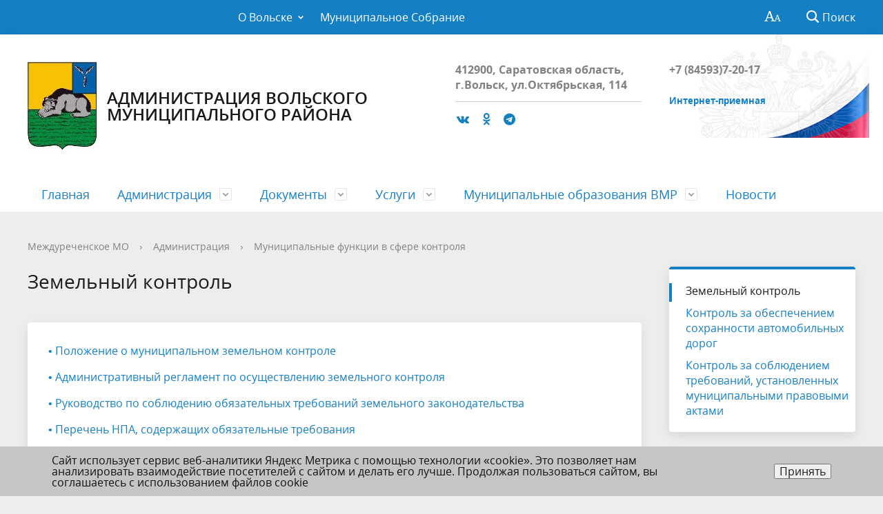

--- FILE ---
content_type: text/html; charset=UTF-8
request_url: http://www.xn--b1aqclq9d.xn--p1ai/mun-obr-vmr/mezhdurechenskoe-mo/administratsiya/mun-kontrol/zem-kontrol.php
body_size: 45418
content:
<!DOCTYPE html>
<html>
<head>
	<meta charset="utf-8">
	<title>Земельный контроль</title>
	<meta http-equiv="X-UA-Compatible" content="IE=edge">
	<meta name="viewport" content="width=device-width, initial-scale=1">
	<link rel="icon" href="/bitrix/templates/gos_modern_blue_s1/favicon.png">
<meta 
	name="sputnik-verification" 
	content="undefined"
/>
<script src="https://pos.gosuslugi.ru/bin/script.min.js"></script>

<script src="https://use.fontawesome.com/32908e119d.js"></script>

	<script data-skip-moving="true">
		function loadFont(t,e,n,o){function a(){if(!window.FontFace)return!1;var t=new FontFace("t",'url("data:application/font-woff2,") format("woff2")',{}),e=t.load();try{e.then(null,function(){})}catch(n){}return"loading"===t.status}var r=navigator.userAgent,s=!window.addEventListener||r.match(/(Android (2|3|4.0|4.1|4.2|4.3))|(Opera (Mini|Mobi))/)&&!r.match(/Chrome/);if(!s){var i={};try{i=localStorage||{}}catch(c){}var d="x-font-"+t,l=d+"url",u=d+"css",f=i[l],h=i[u],p=document.createElement("style");if(p.rel="stylesheet",document.head.appendChild(p),!h||f!==e&&f!==n){var w=n&&a()?n:e,m=new XMLHttpRequest;m.open("GET",w),m.onload=function(){m.status>=200&&m.status<400&&(i[l]=w,i[u]=m.responseText,o||(p.textContent=m.responseText))},m.send()}else p.textContent=h}}

		loadFont('OpenSans', '/bitrix/templates/gos_modern_blue_s1/opensans.css', '/bitrix/templates/gos_modern_blue_s1/opensans-woff2.css');
	</script>
	<meta http-equiv="Content-Type" content="text/html; charset=UTF-8" />
<link href="/bitrix/cache/css/s1/gos_modern_blue_s1/template_c3b12b6939a66386c77c5acbbad70a31/template_c3b12b6939a66386c77c5acbbad70a31_v1.css?1730630670215803" type="text/css"  data-template-style="true" rel="stylesheet" />
<script type="text/javascript">if(!window.BX)window.BX={};if(!window.BX.message)window.BX.message=function(mess){if(typeof mess==='object'){for(let i in mess) {BX.message[i]=mess[i];} return true;}};</script>
<script type="text/javascript">(window.BX||top.BX).message({'JS_CORE_LOADING':'Загрузка...','JS_CORE_NO_DATA':'- Нет данных -','JS_CORE_WINDOW_CLOSE':'Закрыть','JS_CORE_WINDOW_EXPAND':'Развернуть','JS_CORE_WINDOW_NARROW':'Свернуть в окно','JS_CORE_WINDOW_SAVE':'Сохранить','JS_CORE_WINDOW_CANCEL':'Отменить','JS_CORE_WINDOW_CONTINUE':'Продолжить','JS_CORE_H':'ч','JS_CORE_M':'м','JS_CORE_S':'с','JSADM_AI_HIDE_EXTRA':'Скрыть лишние','JSADM_AI_ALL_NOTIF':'Показать все','JSADM_AUTH_REQ':'Требуется авторизация!','JS_CORE_WINDOW_AUTH':'Войти','JS_CORE_IMAGE_FULL':'Полный размер'});</script>

<script type="text/javascript" src="/bitrix/js/main/core/core.min.js?1683878899220477"></script>

<script>BX.setJSList(['/bitrix/js/main/core/core_ajax.js','/bitrix/js/main/core/core_promise.js','/bitrix/js/main/polyfill/promise/js/promise.js','/bitrix/js/main/loadext/loadext.js','/bitrix/js/main/loadext/extension.js','/bitrix/js/main/polyfill/promise/js/promise.js','/bitrix/js/main/polyfill/find/js/find.js','/bitrix/js/main/polyfill/includes/js/includes.js','/bitrix/js/main/polyfill/matches/js/matches.js','/bitrix/js/ui/polyfill/closest/js/closest.js','/bitrix/js/main/polyfill/fill/main.polyfill.fill.js','/bitrix/js/main/polyfill/find/js/find.js','/bitrix/js/main/polyfill/matches/js/matches.js','/bitrix/js/main/polyfill/core/dist/polyfill.bundle.js','/bitrix/js/main/core/core.js','/bitrix/js/main/polyfill/intersectionobserver/js/intersectionobserver.js','/bitrix/js/main/lazyload/dist/lazyload.bundle.js','/bitrix/js/main/polyfill/core/dist/polyfill.bundle.js','/bitrix/js/main/parambag/dist/parambag.bundle.js']);
</script>
<script type="text/javascript">(window.BX||top.BX).message({'pull_server_enabled':'N','pull_config_timestamp':'0','pull_guest_mode':'N','pull_guest_user_id':'0'});(window.BX||top.BX).message({'PULL_OLD_REVISION':'Для продолжения корректной работы с сайтом необходимо перезагрузить страницу.'});</script>
<script type="text/javascript">(window.BX||top.BX).message({'LANGUAGE_ID':'ru','FORMAT_DATE':'DD.MM.YYYY','FORMAT_DATETIME':'DD.MM.YYYY HH:MI:SS','COOKIE_PREFIX':'BITRIX_SM','SERVER_TZ_OFFSET':'10800','UTF_MODE':'Y','SITE_ID':'s1','SITE_DIR':'/','USER_ID':'','SERVER_TIME':'1769000276','USER_TZ_OFFSET':'0','USER_TZ_AUTO':'Y','bitrix_sessid':'56701e79f3d4d57ca94711d910c812ec'});</script>


<script type="text/javascript" src="/bitrix/js/pull/protobuf/protobuf.min.js?168387778876433"></script>
<script type="text/javascript" src="/bitrix/js/pull/protobuf/model.min.js?168387778814190"></script>
<script type="text/javascript" src="/bitrix/js/rest/client/rest.client.min.js?16838778849240"></script>
<script type="text/javascript" src="/bitrix/js/pull/client/pull.client.min.js?168387886348309"></script>
<script type="text/javascript">BX.setJSList(['/bitrix/templates/gos_modern_blue_s1/js/-jquery.min.js','/bitrix/templates/gos_modern_blue_s1/js/js.cookie.min.js','/bitrix/templates/gos_modern_blue_s1/js/jquery.shorten.js','/bitrix/templates/gos_modern_blue_s1/js/jquery.formstyler.min.js','/bitrix/templates/gos_modern_blue_s1/js/jquery.matchHeight-min.js','/bitrix/templates/gos_modern_blue_s1/js/jquery.mobileNav.min.js','/bitrix/templates/gos_modern_blue_s1/js/jquery.tabsToSelect.min.js','/bitrix/templates/gos_modern_blue_s1/js/owl.carousel.min.js','/bitrix/templates/gos_modern_blue_s1/js/perfect-scrollbar.jquery.min.js','/bitrix/templates/gos_modern_blue_s1/js/responsive-tables.js','/bitrix/templates/gos_modern_blue_s1/js/special_version.js','/bitrix/templates/gos_modern_blue_s1/js/main.js','/bitrix/components/bitrix/search.title/script.js']);</script>
<script type="text/javascript">BX.setCSSList(['/bitrix/templates/gos_modern_blue_s1/special_version.css','/bitrix/components/niges/cookiesaccept/templates/.default/style.css','/bitrix/templates/gos_modern_blue_s1/styles.css','/bitrix/templates/gos_modern_blue_s1/template_styles.css']);</script>
<script type="text/javascript">
					(function () {
						"use strict";

						var counter = function ()
						{
							var cookie = (function (name) {
								var parts = ("; " + document.cookie).split("; " + name + "=");
								if (parts.length == 2) {
									try {return JSON.parse(decodeURIComponent(parts.pop().split(";").shift()));}
									catch (e) {}
								}
							})("BITRIX_CONVERSION_CONTEXT_s1");

							if (cookie && cookie.EXPIRE >= BX.message("SERVER_TIME"))
								return;

							var request = new XMLHttpRequest();
							request.open("POST", "/bitrix/tools/conversion/ajax_counter.php", true);
							request.setRequestHeader("Content-type", "application/x-www-form-urlencoded");
							request.send(
								"SITE_ID="+encodeURIComponent("s1")+
								"&sessid="+encodeURIComponent(BX.bitrix_sessid())+
								"&HTTP_REFERER="+encodeURIComponent(document.referrer)
							);
						};

						if (window.frameRequestStart === true)
							BX.addCustomEvent("onFrameDataReceived", counter);
						else
							BX.ready(counter);
					})();
				</script>
<script type="text/javascript">
if (window == window.top) {
	document.addEventListener("DOMContentLoaded", function() {
		var div = document.createElement("div"); div.innerHTML = ' <div id="nca-cookiesaccept-line" class="nca-cookiesaccept-line style-3 "> <div id="nca-nca-position-left"id="nca-bar" class="nca-bar nca-style- nca-animation-none nca-position-left"> <div class="nca-cookiesaccept-line-text">Сайт использует сервис веб-аналитики Яндекс Метрика с помощью технологии «cookie». Это позволяет нам анализировать взаимодействие посетителей с сайтом и делать его лучше. Продолжая пользоваться сайтом, вы соглашаетесь с использованием файлов cookie</div> <div><button type="button" id="nca-cookiesaccept-line-accept-btn" onclick="ncaCookieAcceptBtn()" >Принять</button></div> </div> </div> ';
		document.body.appendChild(div);
	});
}
function ncaCookieAcceptBtn(){ 
	var alertWindow = document.getElementById("nca-cookiesaccept-line"); alertWindow.remove();
	var cookie_string = "NCA_COOKIE_ACCEPT_1" + "=" + escape("Y"); 
	var expires = new Date((new Date).getTime() + (1000 * 60 * 60 * 24 * 1500)); 
	cookie_string += "; expires=" + expires.toUTCString(); 
	cookie_string += "; path=" + escape ("/"); 
	document.cookie = cookie_string; 	
}
function ncaCookieAcceptCheck(){
	var closeCookieValue = "N"; 
	var value = "; " + document.cookie;
	var parts = value.split("; " + "NCA_COOKIE_ACCEPT_1" + "=");
	if (parts.length == 2) { 
		closeCookieValue = parts.pop().split(";").shift(); 
	}
	if(closeCookieValue != "Y") { 
		/*document.head.insertAdjacentHTML("beforeend", "<style>#nca-cookiesaccept-line {display:flex}</style>")*/
	} else { 
		document.head.insertAdjacentHTML("beforeend", "<style>#nca-cookiesaccept-line {display:none}</style>")
	}
}
ncaCookieAcceptCheck();
</script>
 <style> .nca-cookiesaccept-line { box-sizing: border-box !important; margin: 0 !important; border: none !important; width: 100% !important; min-height: 10px !important; max-height: 250px !important; display: block; clear: both !important; padding: 12px !important; position: fixed; bottom: 0px !important; opacity: 1; transform: translateY(0%); z-index: 99999; } .nca-cookiesaccept-line > div { display: flex; align-items: center; } .nca-cookiesaccept-line > div > div { padding-left: 5%; padding-right: 5%; } .nca-cookiesaccept-line a { color: inherit; text-decoration:underline; } @media screen and (max-width:767px) { .nca-cookiesaccept-line > div > div { padding-left: 1%; padding-right: 1%; } } </style> 



<script type="text/javascript"  src="/bitrix/cache/js/s1/gos_modern_blue_s1/template_d653d90ecbaebfef1cbb95181b528bfb/template_d653d90ecbaebfef1cbb95181b528bfb_v1.js?1730630670219736"></script>
<script type="text/javascript">var _ba = _ba || []; _ba.push(["aid", "8e8f3a1d6f5d9a432a9955c29ec2194d"]); _ba.push(["host", "www.xn--b1aqclq9d.xn--p1ai"]); (function() {var ba = document.createElement("script"); ba.type = "text/javascript"; ba.async = true;ba.src = (document.location.protocol == "https:" ? "https://" : "http://") + "bitrix.info/ba.js";var s = document.getElementsByTagName("script")[0];s.parentNode.insertBefore(ba, s);})();</script>


</head>

<body>
<div class="mb-hide"></div>
<div class="body-wrapper clearfix">
    <div class="special-settings">
        <div class="container special-panel-container">
            <div class="content">
                <div class="aa-block aaFontsize">
                    <div class="fl-l">Размер:</div>
                    <a class="aaFontsize-small" data-aa-fontsize="small" href="#" title="Уменьшенный размер шрифта">A</a><!--
				 --><a class="aaFontsize-normal a-current" href="#" data-aa-fontsize="normal" title="Нормальный размер шрифта">A</a><!--
				 --><a class="aaFontsize-big" data-aa-fontsize="big" href="#" title="Увеличенный размер шрифта">A</a>
                </div>
                <div class="aa-block aaColor">
                    Цвет:
                    <a class="aaColor-black a-current" data-aa-color="black" href="#" title="Черным по белому"><span>C</span></a><!--
				 --><a class="aaColor-yellow" data-aa-color="yellow" href="#" title="Желтым по черному"><span>C</span></a><!--
				 --><a class="aaColor-blue" data-aa-color="blue" href="#" title="Синим по голубому"><span>C</span></a>
                </div>

                <div class="aa-block aaImage">
                    Изображения
				<span class="aaImage-wrapper">
					<a class="aaImage-on a-current" data-aa-image="on" href="#">Вкл.</a><!--
					 --><a class="aaImage-off" data-aa-image="off" href="#">Выкл.</a>
				</span>
                </div>
                <span class="aa-block"><a href="/?set-aa=normal" data-aa-off><i class="icon icon-special-version"></i> Обычная версия сайта</a></span>
            </div>
        </div> <!-- .container special-panel-container -->
    </div> <!-- .special-settings -->

	<header>

		<div class="container container-top-header">
			<div class="content">
				<div class="col col-mb-5 col-3 col-dt-2 col-ld-3">
                    <!--'start_frame_cache_auth-area'-->					<!-- <a class="top-header-link" href="/auth/"><i class="icon icon-lk"></i><span class="col-mb-hide col-hide col-dt-hide"> Войти</span></a>-->
					    <!--'end_frame_cache_auth-area'-->				</div>
				<div class="col col-mb-hide col-7 col-dt-8 col-ld-7">
					    <div class="top-header-nav">
        <ul class="top-header-nav-ul">
                                                                    <li class="parent">
                        <a tabindex="1" href="/o-volske/">О Вольске</a>
                        <ul class="second-level">
                                                                                        <li><a href="/o-volske/istoriya.php">История</a></li>
                                                                        <li><a href="/o-volske/simvolika.php">Символика</a></li>
                                                                        <li><a href="/o-volske/ustav-vmr.php">Устав ВМР</a></li>
                                                                        <li><a href="/o-volske/pasport-vmr.php">Паспорт ВМР</a></li>
                                                                        <li><a href="/o-volske/grazhdanskoe-obshchestvo/">Гражданское общество</a></li>
                                                                        <li><a href="/o-volske/smi-volskogo-rayona.php">СМИ Вольского района</a></li>
                                                            </ul></li>
                                        <li><a href="http://volsk-ms.ru/">Муниципальное Собрание</a></li>
                                                </ul>
    </div>
				</div>

				<div class="col col-mb-7 col-2 col-dt-2">
					<div class="top-header-right-side">
						<span class="aa-hide" itemprop="Copy"><a class="fl-r top-header-link ta-center" href="/?set-aa=special" data-aa-on><i class="icon icon-special-version"></i></a></span>

						<div class="search-block fl-r">
							<div class="search-button"><i class="icon icon-search"></i> <span class="col-mb-hide col-hide col-dt-hide">Поиск</span></div>
                            
<div class="container container-search">
    <div class="content">
        <div class="col col-mb-12" id="searchTitle">
	        <form action="/search/index.php">
                <div class="search-form-block">
                    <i class="icon icon-search-white"></i>
                    <div class="search-close-button"><i class="icon icon-close"></i></div>
                    <div class="ov-h">
                        <input id="title-search-input" class="search-input" type="text" name="q" autocomplete="off">
                    </div>
                </div>
            </form>
            <div class="search-suggestions">
                <a href="#" class="btn btn-cta">Все результаты</a>
            </div>
        </div>
    </div>
</div>

<script>

function JCTitleSearchModern(arParams)
{
	var _this = this;

	this.arParams = {
		'AJAX_PAGE': arParams.AJAX_PAGE,
		'CONTAINER_ID': arParams.CONTAINER_ID,
		'INPUT_ID': arParams.INPUT_ID,
		'MIN_QUERY_LEN': parseInt(arParams.MIN_QUERY_LEN)
	};
	if(arParams.WAIT_IMAGE)
		this.arParams.WAIT_IMAGE = arParams.WAIT_IMAGE;
	if(arParams.MIN_QUERY_LEN <= 0)
		arParams.MIN_QUERY_LEN = 1;

	this.cache = [];
	this.cache_key = null;

	this.startText = '';
	this.currentRow = -1;
	this.RESULT = null;
	this.CONTAINER = null;
	this.INPUT = null;
	this.WAIT = null;

	this.ShowResult = function(result)
	{
		var suggestions = document.getElementsByClassName('search-suggestions');
		suggestions[0].innerHTML = result;
	}

	this.onKeyPress = function(keyCode)
	{
		var tbl = BX.findChild(_this.RESULT, {'tag':'div','class':'search-result'}, true);
		if(!tbl)
			return false;

		var cnt = tbl.rows.length;

		switch (keyCode)
		{
			case 27: // escape key - close search div
				_this.RESULT.style.display = 'none';
				_this.currentRow = -1;
				_this.UnSelectAll();
				return true;

			case 40: // down key - navigate down on search results
				if(_this.RESULT.style.display == 'none')
					_this.RESULT.style.display = 'block';

				var first = -1;
				for(var i = 0; i < cnt; i++)
				{
					if(!BX.findChild(tbl.rows[i], {'class':'title-search-separator'}, true))
					{
						if(first == -1)
							first = i;

						if(_this.currentRow < i)
						{
							_this.currentRow = i;
							break;
						}
						else if(tbl.rows[i].className == 'title-search-selected')
						{
							tbl.rows[i].className = '';
						}
					}
				}

				if(i == cnt && _this.currentRow != i)
					_this.currentRow = first;

				tbl.rows[_this.currentRow].className = 'title-search-selected';
				return true;

			case 38: // up key - navigate up on search results
				if(_this.RESULT.style.display == 'none')
					_this.RESULT.style.display = 'block';

				var last = -1;
				for(var i = cnt-1; i >= 0; i--)
				{
					if(!BX.findChild(tbl.rows[i], {'class':'title-search-separator'}, true))
					{
						if(last == -1)
							last = i;

						if(_this.currentRow > i)
						{
							_this.currentRow = i;
							break;
						}
						else if(tbl.rows[i].className == 'title-search-selected')
						{
							tbl.rows[i].className = '';
						}
					}
				}

				if(i < 0 && _this.currentRow != i)
					_this.currentRow = last;

				tbl.rows[_this.currentRow].className = 'title-search-selected';
				return true;

			case 13: // enter key - choose current search result
				if(_this.RESULT.style.display == 'block')
				{
					for(var i = 0; i < cnt; i++)
					{
						if(_this.currentRow == i)
						{
							if(!BX.findChild(tbl.rows[i], {'class':'title-search-separator'}, true))
							{
								var a = BX.findChild(tbl.rows[i], {'tag':'a'}, true);
								if(a)
								{
									window.location = a.href;
									return true;
								}
							}
						}
					}
				}
				return false;
		}

		return false;
	}

	this.onTimeout = function()
	{
		_this.onChange(function(){
			setTimeout(_this.onTimeout, 500);
		});
	}

	this.onChange = function(callback)
	{
		if(_this.INPUT.value != _this.oldValue && _this.INPUT.value != _this.startText)
		{
			_this.oldValue = _this.INPUT.value;
			if(_this.INPUT.value.length >= _this.arParams.MIN_QUERY_LEN)
			{
				_this.cache_key = _this.arParams.INPUT_ID + '|' + _this.INPUT.value;
				if(_this.cache[_this.cache_key] == null)
				{
					if(_this.WAIT)
					{
						var pos = BX.pos(_this.INPUT);
						var height = (pos.bottom - pos.top)-2;
						_this.WAIT.style.top = (pos.top+1) + 'px';
						_this.WAIT.style.height = height + 'px';
						_this.WAIT.style.width = height + 'px';
						_this.WAIT.style.left = (pos.right - height + 2) + 'px';
						_this.WAIT.style.display = 'block';
					}

					BX.ajax.post(
						_this.arParams.AJAX_PAGE,
						{
							'ajax_call':'y',
							'INPUT_ID':_this.arParams.INPUT_ID,
							'q':_this.INPUT.value,
							'l':_this.arParams.MIN_QUERY_LEN
						},
						function(result)
						{
							_this.cache[_this.cache_key] = result;
							_this.ShowResult(result);
							_this.currentRow = -1;
							_this.EnableMouseEvents();
							if(_this.WAIT)
								_this.WAIT.style.display = 'none';
							if (!!callback)
								callback();
						}
					);
					return;
				}
				else
				{
					_this.ShowResult(_this.cache[_this.cache_key]);
					_this.currentRow = -1;
					_this.EnableMouseEvents();
				}
			}
			else
			{
				_this.RESULT.style.display = 'none';
				_this.currentRow = -1;
				_this.UnSelectAll();
			}
		}
		if (!!callback)
			callback();
	}

	this.UnSelectAll = function()
	{
		var tbl = BX.findChild(_this.RESULT, {'tag':'div','class':'search-result'}, true);
		if(tbl)
		{
			var cnt = tbl.rows.length;
			for(var i = 0; i < cnt; i++)
				tbl.rows[i].className = '';
		}
	}

	this.EnableMouseEvents = function()
	{
		var tbl = BX.findChild(_this.RESULT, {'tag':'div','class':'search-result'}, true);
		if(tbl)
		{
			var cnt = tbl.rows.length;
			for(var i = 0; i < cnt; i++)
				if(!BX.findChild(tbl.rows[i], {'class':'title-search-separator'}, true))
				{
					tbl.rows[i].id = 'row_' + i;
					tbl.rows[i].onmouseover = function (e) {
						if(_this.currentRow != this.id.substr(4))
						{
							_this.UnSelectAll();
							this.className = 'title-search-selected';
							_this.currentRow = this.id.substr(4);
						}
					};
					tbl.rows[i].onmouseout = function (e) {
						this.className = '';
						_this.currentRow = -1;
					};
				}
		}
	}

	this.onFocusLost = function(hide)
	{
		setTimeout(function(){_this.RESULT.style.display = 'none';}, 250);
	}

	this.onFocusGain = function()
	{
		if(_this.RESULT.innerHTML.length)
			_this.ShowResult();
	}

	this.onKeyDown = function(e)
	{
		if(!e)
			e = window.event;

		if (_this.RESULT.style.display == 'block')
		{
			if(_this.onKeyPress(e.keyCode))
				return BX.PreventDefault(e);
		}
	}

	this.Init = function()
	{
		this.CONTAINER = document.getElementById(this.arParams.CONTAINER_ID);
		this.RESULT = document.body.appendChild(document.createElement("DIV"));
		this.RESULT.className = 'search-suggestions';
		this.INPUT = document.getElementById(this.arParams.INPUT_ID);
		this.startText = this.oldValue = this.INPUT.value;
		BX.bind(this.INPUT, 'focus', function() {_this.onFocusGain()});
		BX.bind(this.INPUT, 'blur', function() {_this.onFocusLost()});

		if(BX.browser.IsSafari() || BX.browser.IsIE())
			this.INPUT.onkeydown = this.onKeyDown;
		else
			this.INPUT.onkeypress = this.onKeyDown;

		if(this.arParams.WAIT_IMAGE)
		{
			this.WAIT = document.body.appendChild(document.createElement("DIV"));
			this.WAIT.style.backgroundImage = "url('" + this.arParams.WAIT_IMAGE + "')";
			if(!BX.browser.IsIE())
				this.WAIT.style.backgroundRepeat = 'none';
			this.WAIT.style.display = 'none';
			this.WAIT.style.position = 'absolute';
			this.WAIT.style.zIndex = '1100';
		}

		BX.bind(this.INPUT, 'bxchange', function() {_this.onChange()});
	}

	BX.ready(function (){_this.Init(arParams)});
}

	BX.ready(function(){
		new JCTitleSearchModern({
			'AJAX_PAGE' : '/mun-obr-vmr/mezhdurechenskoe-mo/administratsiya/mun-kontrol/zem-kontrol.php',
			'CONTAINER_ID': 'searchTitle',
			'INPUT_ID': 'title-search-input',
			'MIN_QUERY_LEN': 2
		});
	});
</script>
						</div>
					</div>
				</div> <!-- .col col-mb-7 col-2 col-dt-2 -->
			</div> <!-- .content -->
		</div> <!-- .container container-top-header -->

		<div class="container container-white-head pt30">
			<div class="content">
				<div class="col col-mb-12 col-dt-6 col-margin-bottom">
                    <a href="/" class="logo">
                        <img src="/upload/coats/user/volsk-gerb1.jpg" />
                        Администрация Вольского муниципального района                    </a>
				</div> <!-- .col col-mb-12 col-dt-6 col-margin-bottom -->
				<div class="col col-mb-12 col-6 col-dt-3 mt10 col-margin-bottom">
                    <b>412900, Саратовская область, г.Вольск, ул.Октябрьская, 114</b><br><small class="text-light"><hr>
 <a href="https://vk.com/public202324284" target="_blank"><i class="fa fa-vk fa-lg fa-fw"></i></a>&nbsp;&nbsp;&nbsp; <a href="https://ok.ru/group/60338147033185" target="_blank"><i class="fa fa-odnoklassniki fa-lg fa-fw"></i></a>&nbsp;&nbsp;&nbsp; <a href="https://t.me/admVMR" target="_blank"><i class="fa fa-telegram fa-lg fa-fw"></i></a></small>
				</div> <!-- .col col-mb-12 col-6 col-dt-3 mt10 col-margin-bottom -->
				<div class="col col-mb-12 col-6 col-dt-3 mt10 col-margin-bottom">
                    <b>+7 (84593)7-20-17<br>
</b><br><small class="text-light"><b><a href="http://xn--b1aqclq9d.xn--p1ai/feedback/new/">Интернет-приемная</a></b></small>
				</div> <!-- .col col-mb-12 col-6 col-dt-3 mt10 col-margin-bottom -->
			</div> <!-- .content -->
		</div> <!-- .container container-white pt10 -->

		<div class="container container-top-navigation">
			<div class="content">
				<div class="col col-mb-hide col-12">
					<div class="top-nav-block">
                            <ul>
                                <li><a href="/index.php">Главная</a></li>
                                                                <li class="parent">
                    <a tabindex="1" href="/administratsiya/">Администрация</a>
                    <div class="second-level container">
                        <div class="content">
                            <div class="col col-mb-12">
                                <div class="content">
                                    <ul class="clearfix">
                                                            <li><a href="/administratsiya/glava-vmr.php">Глава ВМР</a></li>
                                                <li><a href="/administratsiya/struktura-administratsii/">Структура администрации</a></li>
                                                <li><a href="/administratsiya/mun-sluzhba.php">Муниципальная служба</a></li>
                                                <li><a href="/administratsiya/svedeniya-o-dokhodakh/">Сведения о доходах</a></li>
                                                <li><a href="/administratsiya/uchetnaya-politika/">Учетная политика</a></li>
                                                <li><a href="http://xn--b1aqclq9d.xn--p1ai/contacts/kontakty-administratsii-volskogo-munitsipalnogo-rayona.php">Контакты администрации ВМР</a></li>
                                        </ul></div></div></div></div></li>
                                            <li class="parent">
                    <a tabindex="1" href="/regulatory/">Документы</a>
                    <div class="second-level container">
                        <div class="content">
                            <div class="col col-mb-12">
                                <div class="content">
                                    <ul class="clearfix">
                                                            <li><a href="/regulatory/index.php">Нормативные правовые акты</a></li>
                                                <li><a href="/regulatory/bills/">Проекты</a></li>
                                                <li><a href="/regulatory/appeals/">Порядок обжалования</a></li>
                                                <li><a href="/regulatory/grad/">Градостроительство</a></li>
                                                <li><a href="/regulatory/obrabotka-personalnykh-dannykh/">Обработка персональных данных</a></li>
                                                <li><a href="/regulatory/ministerstvo-yustitsii/">Министерство юстиции РФ</a></li>
                                                <li><a href="/regulatory/kontrol-nadzor/">Контрольно-надзорная деятельность</a></li>
                                                <li><a href="/regulatory/strateg-plan/">Документы стратегического планирования</a></li>
                                        </ul></div></div></div></div></li>
                                            <li class="parent">
                    <a tabindex="1" href="/uslugi/">Услуги</a>
                    <div class="second-level container">
                        <div class="content">
                            <div class="col col-mb-12">
                                <div class="content">
                                    <ul class="clearfix">
                                                            <li><a href="/uslugi/mun-uslugi/">Муниципальные услуги</a></li>
                                        </ul></div></div></div></div></li>
                                            <li class="parent">
                    <a tabindex="1" href="/mun-obr-vmr/">Муниципальные образования ВМР</a>
                    <div class="second-level container">
                        <div class="content">
                            <div class="col col-mb-12">
                                <div class="content">
                                    <ul class="clearfix">
                                                            <li><a href="/mun-obr-vmr/gorod-volsk/">МО город Вольск</a></li>
                                                <li><a href="/mun-obr-vmr/baranovskoe-mo/">Барановское МО</a></li>
                                                <li><a href="/mun-obr-vmr/belogornovskoe-mo/">Белогорновское МО</a></li>
                                                <li><a href="/mun-obr-vmr/verkhnechernavskoe-mo/">Верхнечернавское МО</a></li>
                                                <li><a href="/mun-obr-vmr/koloyarskoe-mo/">Колоярское МО</a></li>
                                                <li><a href="/mun-obr-vmr/kryazhimskoe-mo/">Кряжимское МО</a></li>
                                                <li><a href="/mun-obr-vmr/kurilovskoe-mo/">Куриловское МО</a></li>
                                                <li><a href="/mun-obr-vmr/mezhdurechenskoe-mo/">Междуреченское МО</a></li>
                                                <li><a href="/mun-obr-vmr/nizhnechernavskoe-mo/">Нижнечернавское МО</a></li>
                                                <li><a href="/mun-obr-vmr/sennoe-mo/">Сенное МО</a></li>
                                                <li><a href="/mun-obr-vmr/talalikhinskoe-mo/">Талалихинское МО</a></li>
                                                <li><a href="/mun-obr-vmr/shirokobuerakskoe-mo/">Широкобуеракское МО</a></li>
                                                <li><a href="/mun-obr-vmr/pokrovskoe-mo/">Покровское МО</a></li>
                                                <li><a href="/mun-obr-vmr/tersinskoe-mo/">Терсинское МО</a></li>
                                                <li><a href="/mun-obr-vmr/cherkasskoe-mo/">Черкасское МО</a></li>
                                        </ul></div></div></div></div></li>
                            <li><a href="http://xn--b1aqclq9d.xn--p1ai/about/info/news/">Новости</a></li>
                            </ul>
					</div> <!-- .top-nav-block -->
				</div> <!-- .col col-mb-hide col-12 -->
			</div>
		</div> <!-- .container container-top-navigation -->
	</header>

	

	<div class="container container-main col-margin-top">
		<div class="content">
			<div class="col col-mb-12 col-9 col-margin-bottom">
				<div class="content">

					<div class="col col-12"><div class="breadcrumb"><ul><li><a href="/mun-obr-vmr/mezhdurechenskoe-mo/" title="Междуреченское МО">Междуреченское МО</a></li><li><span class="crumb_marker">&rsaquo;</span></li><li><a href="/mun-obr-vmr/mezhdurechenskoe-mo/administratsiya/" title="Администрация">Администрация</a></li><li><span class="crumb_marker">&rsaquo;</span></li><li><a href="/mun-obr-vmr/mezhdurechenskoe-mo/administratsiya/mun-kontrol/" title="Муниципальные функции в сфере контроля">Муниципальные функции в сфере контроля</a></li></ul></div></div>
																<div class="col col-mb-12 col-margin-bottom">
							<h1>Земельный контроль</h1>
						</div> <!-- .col col-mb-12 col-margin-bottom -->
									</div> <!-- .content -->
                <div class="white-box padding-box ">				
			<p>
 <a href="http://archive.xn--b1aqclq9d.xn--p1ai/wp-content/uploads/2014/07/2908_zk_megdyechie.zip">• Положение о муниципальном земельном контроле</a>
</p>
<p>
 <a href="http://archive.xn--b1aqclq9d.xn--p1ai/wp-content/uploads/2019/NPD-mezdurech/post-38.doc">• Административный регламент по осуществлению земельного контроля</a>
</p>
<p>
 <a href="http://archive.xn--b1aqclq9d.xn--p1ai/?page_id=58216">• Руководство по соблюдению обязательных требований земельного законодательства</a>
</p>
<p>
 <a href="http://archive.xn--b1aqclq9d.xn--p1ai/?page_id=58220">•&nbsp;Перечень НПА, содержащих обязательные требования</a>
</p>
<p>
	 •&nbsp;Доклад об осуществлении земельного контроля:
</p>
<ul>
	<li>[<a href="http://archive.xn--b1aqclq9d.xn--p1ai/wp-content/uploads/2014/07/0509_doklad_Megdyrechie.zip">2011 год</a>]</li>
	<li>[<a href="http://archive.xn--b1aqclq9d.xn--p1ai/wp-content/uploads/2014/07/0903_mezh_doklad_zemkontrol-2012.zip">2012 год</a>]</li>
	<li>[<a href="http://archive.xn--b1aqclq9d.xn--p1ai/wp-content/uploads/2014/07/doklad-po-zemelnomu-kontrolyu-2013-6.doc">2013 год</a>]</li>
	<li>[<a href="http://archive.xn--b1aqclq9d.xn--p1ai/wp-content/uploads/2015/02/%D0%94%D0%BE%D0%BA%D0%BB%D0%B0%D0%B4-%D0%BE%D0%B1-%D0%BE%D1%81%D1%83%D1%89%D0%B5%D1%81%D1%82%D0%B2%D0%BB%D0%B5%D0%BD%D0%B8%D0%B8-%D0%BC%D1%83%D0%BD%D0%B8%D1%86%D0%B8%D0%BF%D0%B0%D0%BB%D1%8C%D0%BD%D0%BE%D0%B3%D0%BE-%D0%B7%D0%B5%D0%BC%D0%B5%D0%BB%D1%8C%D0%BD%D0%BE%D0%B3%D0%BE-%D0%BA%D0%BE%D0%BD%D1%82%D1%80%D0%BE%D0%BB%D1%8F-%D0%B7%D0%B0-2014-%D0%B3%D0%BE%D0%B4-%D0%9C%D0%B5%D0%B6%D0%B4%D1%83%D1%80%D0%B5%D1%87%D1%8C%D0%B5.doc">2014 год</a>]</li>
	<li><a href="http://archive.xn--b1aqclq9d.xn--p1ai/wp-content/uploads/2015/12/Attachments_megdurechmo@mail.ru_2015-12-23_17-31-00.zip">[2015 год]</a></li>
	<li><a href="http://archive.xn--b1aqclq9d.xn--p1ai/wp-content/uploads/2017/NPD-mezdurech/zem-kontrol2016.doc">[2016 год]</a></li>
	<li><a href="http://archive.xn--b1aqclq9d.xn--p1ai/wp-content/uploads/2020/NPD-mezdurech/zemkontrol18.doc">[2018 год]</a></li>
	<li><a href="http://archive.xn--b1aqclq9d.xn--p1ai/wp-content/uploads/2020/NPD-mezdurech/zemkontrol19.doc">[2019 год]</a></li>
	<li><a href="http://archive.xn--b1aqclq9d.xn--p1ai/wp-content/uploads/2020/NPD-mezdurech/zemkontrol20.doc">[2020 год]</a></li>
	<li><a href="http://вольск.рф/mun-obr-vmr/mezhdurechenskoe-mo/administratsiya/mun-kontrol/2021.xlsx">[2021 год]</a></li>
</ul>
<h2>Междуреченское МО. Планы земельного контроля</h2>
<hr>
<blockquote>
	<p>
 <a href="http://archive.xn--b1aqclq9d.xn--p1ai/wp-content/uploads/2014/07/0509_Megdyrechie_zkp.zip">•&nbsp;План земельного контроля на 2012 год</a>
	</p>
	<p>
 <a href="http://archive.xn--b1aqclq9d.xn--p1ai/wp-content/uploads/2014/07/2401_planzem_megdyrechie.zip">• План земельного контроля на 2013 год</a>
	</p>
	<p>
 <a href="http://archive.xn--b1aqclq9d.xn--p1ai/wp-content/uploads/2014/07/plan-zemelnogo-kontrolya-2014.xls">• План земельного контроля на 2014 год</a>
	</p>
	<p>
 <a href="http://archive.xn--b1aqclq9d.xn--p1ai/wp-content/uploads/2014/10/%D0%BF%D0%BB%D0%B0%D0%BD-%D0%B7%D0%B5%D0%BC%D0%B5%D0%BB%D1%8C%D0%BD%D0%BE%D0%B3%D0%BE-%D0%BA%D0%BE%D0%BD%D1%82%D1%80%D0%BE%D0%BB%D1%8F-%D0%BD%D0%B0-2015-%D0%B3%D0%BE%D0%B4-%D0%9C%D0%B5%D0%B6%D0%B4%D1%83%D1%80%D0%B5%D1%87%D1%8C%D0%B5.xls">• План земельного контроля на 2015 год</a>
	</p>
	<p>
 <a href="http://archive.xn--b1aqclq9d.xn--p1ai/wp-content/uploads/2016/NPD-mezdurech/rasp-zem-kont.doc">• План земельного контроля на 2017 год</a>
	</p>
</blockquote>
<p>
	 Место нахождения&nbsp;специалиста Администрации Междуреченского муниципального образования, исполняющего муниципальную функцию:
</p>
<p>
	 412974, Саратовская область, Вольский район, село Междуречье, улица Луговая, 22
</p>
<p>
	 Контактные телефоны:&nbsp;телефон/факс&nbsp;(845-93) 64-5-36.
</p>
<p>
	 Адрес электронной почты (e-mail):&nbsp;<a href="mailto:megdurechmo@mail.ru">megdurechmo@mail.ru</a>
</p>
<p>
	 График работы&nbsp;специалиста Администрации Междуреченского муниципального образования, исполняющего муниципальную функцию:
</p>
<p>
	 Понедельник, вторник, среда, пятница — 09.00 – 12.00,
</p>
<p>
	 четверг &nbsp;— не приемный день,<br>
	 Суббота, воскресенье — выходные дни.
</p>
<p>
	 Специалист по организации и проведению муниципального земельного контроля в Междуреченском муниципальном образовании:
</p>
<p>
	 инспектор администрации Междуреченского муниципального образования&nbsp;Иванова Алла Ивановна.
</p>                </div>            </div> <!-- .col col-mb-12 col-9 col-margin-bottom -->

				<div class="col col-mb-12 col-3 col-margin-bottom">


					
					    <div class="white-box col-margin primary-border-box clearfix">
        <div class="sidebar-nav">
            <ul>
                                                                                <li class="current"><a href="/mun-obr-vmr/mezhdurechenskoe-mo/administratsiya/mun-kontrol/zem-kontrol.php">
                                                                Земельный контроль                                            </a></li>
                                                                                                                        <li><a href="/mun-obr-vmr/mezhdurechenskoe-mo/administratsiya/mun-kontrol/kontrol-dorog.php">
                                                                Контроль за обеспечением сохранности автомобильных дорог                                            </a></li>
                                                                                                                        <li><a href="/mun-obr-vmr/mezhdurechenskoe-mo/administratsiya/mun-kontrol/kontrol-akt.php">
                                                                Контроль за соблюдением требований, установленных муниципальными правовыми актами                                            </a></li>
                                                                                    </ul>
        </div>
    </div>


<a href="http://xn--b1aqclq9d.xn--p1ai/nekommercheskie-organizatsii"><img alt="90984887-87d7-4bb2-93e3-2f089645f1ea.jpg" src="/upload/medialibrary/6cc/6ccd21be0d9ac86ff337f0d5a1a9ff52.jpg" title="90984887-87d7-4bb2-93e3-2f089645f1ea.jpg"></a>
<hr>
 <a href="http://xn--b1aqclq9d.xn--p1ai/webcam/"></a> <a href="http://вольск.рф/perepis-naseleniya"><img alt="perepis.jpg" src="/upload/medialibrary/40c/40c4b3aeff15dd944b4fc384fbdbd5e4.jpg" title="perepis.jpg"></a> <br>
<hr>
 <br>
 <a href="http://xn--b1aqclq9d.xn--p1ai/gorodskaya-sreda/"><img alt="upld_8787.jpg" src="/upload/medialibrary/3e7/3e7c2c955ef73b9644c18097f039c795.jpg" title="upld_8787.jpg"></a>
<hr>
 <br>
 <a target="_blank" href="https://xn--90aifddrld7a.xn--p1ai/"><img alt="original.jpg" src="/upload/medialibrary/ef6/u8m4b1hc1s36s0ph5u3emwz0p9dvo6u4.jpg" title="original.jpg"></a><br>
 <br>
<hr>
 <a href="http://xn--b1aqclq9d.xn--p1ai/natsionalnye-proekty/"><img alt="нац проекты.jpg" src="/upload/medialibrary/660/6601f1472364fd6b23be413500380d3a.jpg" title="Национальные проекты"></a><br>
<hr>
 <a href="http://xn--b1aqclq9d.xn--p1ai/investor/"><img src="/upload/medialibrary/9f5/9f514b4442d2adb82562ad6cefbcc4d7.jpg" title="invest.jpg" alt="Инвестору"></a><br>
<hr>
 <a target="_blank" href="http://archive.xn--b1aqclq9d.xn--p1ai/"><img alt="archiv.jpg" src="/upload/medialibrary/ff7/ff796c912b0f9d26808c79aa85853ba2.jpg" title="archiv.jpg"></a><br>
<hr>
<a href="http://xn--b1aqclq9d.xn--p1ai/tsifrovaya-gramotnost"><img alt="photo_2025-12-05_09-52-05.jpg" src="/upload/medialibrary/cc3/ilg3dpcpafmy0pcbb3h4bkz1qiaxsywl.jpg" title="photo_2025-12-05_09-52-05.jpg"></a><br>
 <br>
<hr>
<br>
<div class="white-box padding-box primary-border-box pt0">
                        <div class="sidebar-header h3"></div>
                        <div class="sidebar-content fz14">
                                                    </div>
                    </div>


<br>


					<div class="col-margin left-image-b-block">
					<!--'start_frame_cache_y0XwfU'--><a href="/monogorod"><img alt="Моногород" title="Моногород" src="/upload/rk/2b3/2b37a1f19f51ad1a9eae01c6f82b0ee4.png" width="250" height="95" style="border:0;" /></a><!--'end_frame_cache_y0XwfU'-->                    </div>
					<!--'start_frame_cache_2DJmFo'-->    <a href="http://xn--b1aqclq9d.xn--p1ai/vukp/" class="col-margin white-box padding-box ta-center d-b">
        <img src="/upload/rk/960/960ebc0947d4311e3adc501d8f47b593.jpg" alt="">
        <b class="d-b text-primary"></b>
    </a>
    <!--'end_frame_cache_2DJmFo'-->                   
                </div> <!-- .col col-mb-12 col-3 col-margin-bottom -->
        </div> <!-- .content -->
    </div> <!-- .container container-main col-margin-top -->

</div> <!-- .body-wrapper clearfix -->

<div class="footer-wrapper">
	<footer class="container container-footer">

		

		<div class="content">
			<div class="col col-mb-12 col-4">
			
			<!-- Yandex.Metrika informer -->
<a href="https://metrika.yandex.ru/stat/?id=26019642&amp;from=informer"
target="_blank" rel="nofollow"><img src="https://informer.yandex.ru/informer/26019642/3_1_FFFFFFFF_EFEFEFFF_0_pageviews"
style="width:88px; height:31px; border:0;" alt="Яндекс.Метрика" title="Яндекс.Метрика: данные за сегодня (просмотры, визиты и уникальные посетители)" class="ym-advanced-informer" data-cid="26019642" data-lang="ru" /></a>
<!-- /Yandex.Metrika informer -->

<!-- Yandex.Metrika counter -->
<script type="text/javascript" >
   (function(m,e,t,r,i,k,a){m[i]=m[i]||function(){(m[i].a=m[i].a||[]).push(arguments)};
   m[i].l=1*new Date();k=e.createElement(t),a=e.getElementsByTagName(t)[0],k.async=1,k.src=r,a.parentNode.insertBefore(k,a)})
   (window, document, "script", "https://mc.yandex.ru/metrika/tag.js", "ym");

   ym(26019642, "init", {
        clickmap:true,
        trackLinks:true,
        accurateTrackBounce:true
   });
</script>
<noscript><div><img src="https://mc.yandex.ru/watch/26019642" style="position:absolute; left:-9999px;" alt="" /></div></noscript>
<!-- /Yandex.Metrika counter -->

				&copy;
				<br>
				Администрация Вольского муниципального района
				<br>
				<a href="/contacts/">Контакты</a>
			</div> <!-- .col col-mb-12 col-4 -->

			<div class="col col-mb-12 col-4">
				412900, Саратовская область, г.Вольск,<br>
 ул.Октябрьская, 114 Тел.: 8(84593)7-20-17<br>
Факс: 8(84593)7-07-45<br>
 <a href="mailto:volskadm@mail.ru">volskadm@mail.ru</a>			</div> <!-- .col col-mb-12 col-4 -->

			<div class="col col-mb-12 col-4">
				<hr>
 <a href="https://vk.com/public202324284" target="_blank"><i class="fa fa-vk fa-lg fa-fw"></i></a>&nbsp;&nbsp;&nbsp; <a href="https://ok.ru/group/60338147033185" target="_blank"><i class="fa fa-odnoklassniki fa-lg fa-fw"></i></a>&nbsp;&nbsp;&nbsp;<a href="https://t.me/admVMR" target="_blank"><i class="fa fa-telegram fa-lg fa-fw"></i></a>&nbsp;&nbsp;&nbsp;				<div id="bx-composite-banner"></div>
			</div> <!-- .col col-mb-12 col-4 -->
		</div>
	</footer>
</div> <!-- .footer-wrapper -->

<!--'start_frame_cache_auth-area-bottom'--><div class="mobile-nav-wrapper">
    <div class="mobile-nav">
        <div class="content p20 pb0">
	        		        <div class="col col-mb-8 pl0">
			        <a class="btn btn-square btn-dark btn-block" href="/auth/"><i class="icon icon-lk"></i> Авторизация</a>
		        </div>
	                </div>
    </div>
</div>
<!--'end_frame_cache_auth-area-bottom'-->
<script>Widget("https://pos.gosuslugi.ru/form", 179)</script>

</body>
</html>
